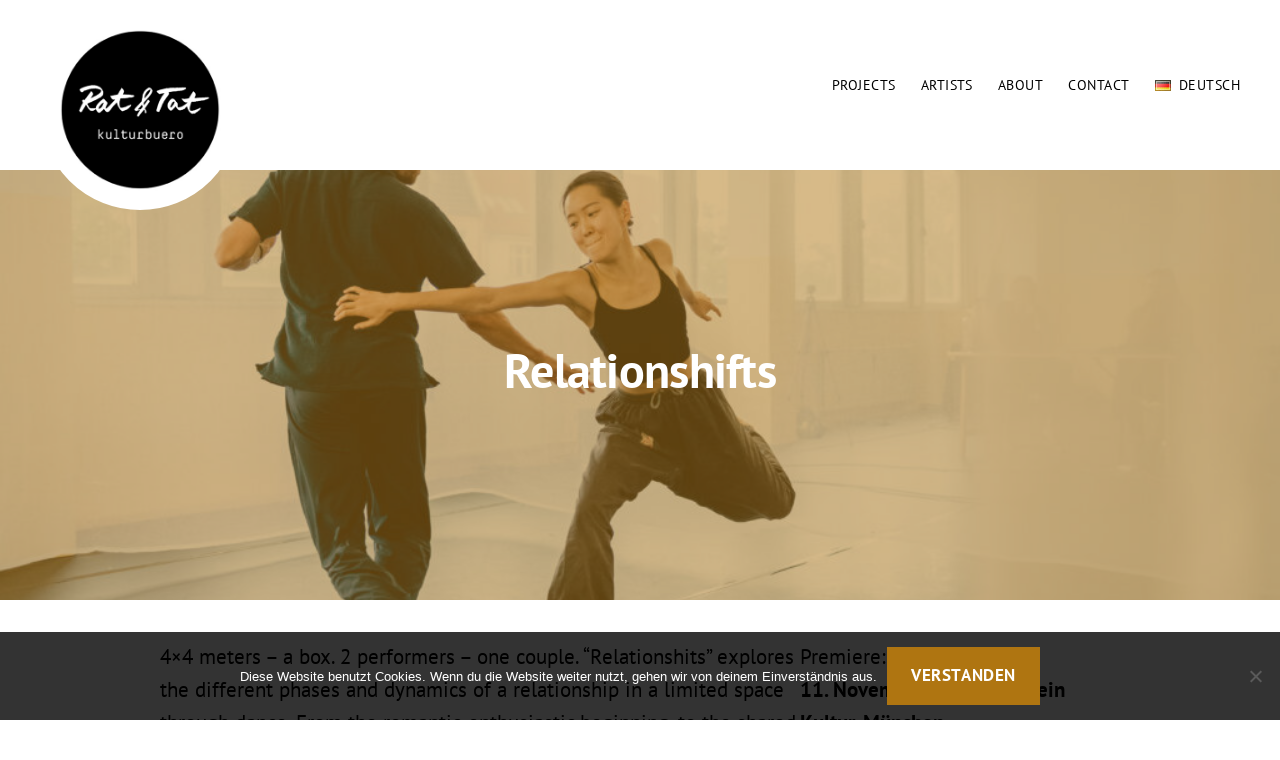

--- FILE ---
content_type: text/html; charset=UTF-8
request_url: https://www.ratundtat-kulturbuero.de/en/projekte/relationshifts-2/
body_size: 17517
content:
<!DOCTYPE html>

<html class="no-js" lang="en-US">

	<head>

		<meta charset="UTF-8">
		<meta name="viewport" content="width=device-width, initial-scale=1.0">

		<link rel="profile" href="https://gmpg.org/xfn/11">

		<meta name='robots' content='index, follow, max-image-preview:large, max-snippet:-1, max-video-preview:-1' />
	<style>img:is([sizes="auto" i], [sizes^="auto," i]) { contain-intrinsic-size: 3000px 1500px }</style>
	<link rel="alternate" href="https://www.ratundtat-kulturbuero.de/en/projekte/relationshifts-2/" hreflang="en" />
<link rel="alternate" href="https://www.ratundtat-kulturbuero.de/projekte/relationshifts/" hreflang="de" />

	<!-- This site is optimized with the Yoast SEO plugin v26.4 - https://yoast.com/wordpress/plugins/seo/ -->
	<title>Relationshifts - Rat&amp;Tat – Kulturbüro</title>
	<link rel="canonical" href="https://www.ratundtat-kulturbuero.de/en/projekte/relationshifts-2/" />
	<meta property="og:locale" content="en_US" />
	<meta property="og:locale:alternate" content="de_DE" />
	<meta property="og:type" content="article" />
	<meta property="og:title" content="Relationshifts - Rat&amp;Tat – Kulturbüro" />
	<meta property="og:url" content="https://www.ratundtat-kulturbuero.de/en/projekte/relationshifts-2/" />
	<meta property="og:site_name" content="Rat&amp;Tat – Kulturbüro" />
	<meta property="article:modified_time" content="2022-12-01T12:47:55+00:00" />
	<meta property="og:image" content="https://www.ratundtat-kulturbuero.de/wp-content/uploads/2022/09/DIR-CerenOran-017-scaled.jpg" />
	<meta property="og:image:width" content="2560" />
	<meta property="og:image:height" content="1706" />
	<meta property="og:image:type" content="image/jpeg" />
	<meta name="twitter:card" content="summary_large_image" />
	<meta name="twitter:label1" content="Est. reading time" />
	<meta name="twitter:data1" content="2 minutes" />
	<script type="application/ld+json" class="yoast-schema-graph">{"@context":"https://schema.org","@graph":[{"@type":"WebPage","@id":"https://www.ratundtat-kulturbuero.de/en/projekte/relationshifts-2/","url":"https://www.ratundtat-kulturbuero.de/en/projekte/relationshifts-2/","name":"Relationshifts - Rat&amp;Tat – Kulturbüro","isPartOf":{"@id":"https://www.ratundtat-kulturbuero.de/en/#website"},"primaryImageOfPage":{"@id":"https://www.ratundtat-kulturbuero.de/en/projekte/relationshifts-2/#primaryimage"},"image":{"@id":"https://www.ratundtat-kulturbuero.de/en/projekte/relationshifts-2/#primaryimage"},"thumbnailUrl":"https://www.ratundtat-kulturbuero.de/wp-content/uploads/2022/09/DIR-CerenOran-017-scaled.jpg","datePublished":"2022-09-22T10:30:34+00:00","dateModified":"2022-12-01T12:47:55+00:00","breadcrumb":{"@id":"https://www.ratundtat-kulturbuero.de/en/projekte/relationshifts-2/#breadcrumb"},"inLanguage":"en-US","potentialAction":[{"@type":"ReadAction","target":["https://www.ratundtat-kulturbuero.de/en/projekte/relationshifts-2/"]}]},{"@type":"ImageObject","inLanguage":"en-US","@id":"https://www.ratundtat-kulturbuero.de/en/projekte/relationshifts-2/#primaryimage","url":"https://www.ratundtat-kulturbuero.de/wp-content/uploads/2022/09/DIR-CerenOran-017-scaled.jpg","contentUrl":"https://www.ratundtat-kulturbuero.de/wp-content/uploads/2022/09/DIR-CerenOran-017-scaled.jpg","width":2560,"height":1706},{"@type":"BreadcrumbList","@id":"https://www.ratundtat-kulturbuero.de/en/projekte/relationshifts-2/#breadcrumb","itemListElement":[{"@type":"ListItem","position":1,"name":"Startseite","item":"https://www.ratundtat-kulturbuero.de/en/"},{"@type":"ListItem","position":2,"name":"Projects","item":"https://www.ratundtat-kulturbuero.de/en/projektarchiv/"},{"@type":"ListItem","position":3,"name":"Relationshifts"}]},{"@type":"WebSite","@id":"https://www.ratundtat-kulturbuero.de/en/#website","url":"https://www.ratundtat-kulturbuero.de/en/","name":"Rat&amp;Tat – Kulturbüro","description":"Rat&amp;Tat stands for art and culture in every respect – production, fundraising, dramaturgy and PR","potentialAction":[{"@type":"SearchAction","target":{"@type":"EntryPoint","urlTemplate":"https://www.ratundtat-kulturbuero.de/en/?s={search_term_string}"},"query-input":{"@type":"PropertyValueSpecification","valueRequired":true,"valueName":"search_term_string"}}],"inLanguage":"en-US"}]}</script>
	<!-- / Yoast SEO plugin. -->




<link rel="alternate" type="application/rss+xml" title="Rat&amp;Tat – Kulturbüro &raquo; Feed" href="https://www.ratundtat-kulturbuero.de/en/feed/" />
<link rel="alternate" type="application/rss+xml" title="Rat&amp;Tat – Kulturbüro &raquo; Comments Feed" href="https://www.ratundtat-kulturbuero.de/en/comments/feed/" />
<script>
window._wpemojiSettings = {"baseUrl":"https:\/\/s.w.org\/images\/core\/emoji\/16.0.1\/72x72\/","ext":".png","svgUrl":"https:\/\/s.w.org\/images\/core\/emoji\/16.0.1\/svg\/","svgExt":".svg","source":{"concatemoji":"https:\/\/www.ratundtat-kulturbuero.de\/wp-includes\/js\/wp-emoji-release.min.js?ver=6.8.3"}};
/*! This file is auto-generated */
!function(s,n){var o,i,e;function c(e){try{var t={supportTests:e,timestamp:(new Date).valueOf()};sessionStorage.setItem(o,JSON.stringify(t))}catch(e){}}function p(e,t,n){e.clearRect(0,0,e.canvas.width,e.canvas.height),e.fillText(t,0,0);var t=new Uint32Array(e.getImageData(0,0,e.canvas.width,e.canvas.height).data),a=(e.clearRect(0,0,e.canvas.width,e.canvas.height),e.fillText(n,0,0),new Uint32Array(e.getImageData(0,0,e.canvas.width,e.canvas.height).data));return t.every(function(e,t){return e===a[t]})}function u(e,t){e.clearRect(0,0,e.canvas.width,e.canvas.height),e.fillText(t,0,0);for(var n=e.getImageData(16,16,1,1),a=0;a<n.data.length;a++)if(0!==n.data[a])return!1;return!0}function f(e,t,n,a){switch(t){case"flag":return n(e,"\ud83c\udff3\ufe0f\u200d\u26a7\ufe0f","\ud83c\udff3\ufe0f\u200b\u26a7\ufe0f")?!1:!n(e,"\ud83c\udde8\ud83c\uddf6","\ud83c\udde8\u200b\ud83c\uddf6")&&!n(e,"\ud83c\udff4\udb40\udc67\udb40\udc62\udb40\udc65\udb40\udc6e\udb40\udc67\udb40\udc7f","\ud83c\udff4\u200b\udb40\udc67\u200b\udb40\udc62\u200b\udb40\udc65\u200b\udb40\udc6e\u200b\udb40\udc67\u200b\udb40\udc7f");case"emoji":return!a(e,"\ud83e\udedf")}return!1}function g(e,t,n,a){var r="undefined"!=typeof WorkerGlobalScope&&self instanceof WorkerGlobalScope?new OffscreenCanvas(300,150):s.createElement("canvas"),o=r.getContext("2d",{willReadFrequently:!0}),i=(o.textBaseline="top",o.font="600 32px Arial",{});return e.forEach(function(e){i[e]=t(o,e,n,a)}),i}function t(e){var t=s.createElement("script");t.src=e,t.defer=!0,s.head.appendChild(t)}"undefined"!=typeof Promise&&(o="wpEmojiSettingsSupports",i=["flag","emoji"],n.supports={everything:!0,everythingExceptFlag:!0},e=new Promise(function(e){s.addEventListener("DOMContentLoaded",e,{once:!0})}),new Promise(function(t){var n=function(){try{var e=JSON.parse(sessionStorage.getItem(o));if("object"==typeof e&&"number"==typeof e.timestamp&&(new Date).valueOf()<e.timestamp+604800&&"object"==typeof e.supportTests)return e.supportTests}catch(e){}return null}();if(!n){if("undefined"!=typeof Worker&&"undefined"!=typeof OffscreenCanvas&&"undefined"!=typeof URL&&URL.createObjectURL&&"undefined"!=typeof Blob)try{var e="postMessage("+g.toString()+"("+[JSON.stringify(i),f.toString(),p.toString(),u.toString()].join(",")+"));",a=new Blob([e],{type:"text/javascript"}),r=new Worker(URL.createObjectURL(a),{name:"wpTestEmojiSupports"});return void(r.onmessage=function(e){c(n=e.data),r.terminate(),t(n)})}catch(e){}c(n=g(i,f,p,u))}t(n)}).then(function(e){for(var t in e)n.supports[t]=e[t],n.supports.everything=n.supports.everything&&n.supports[t],"flag"!==t&&(n.supports.everythingExceptFlag=n.supports.everythingExceptFlag&&n.supports[t]);n.supports.everythingExceptFlag=n.supports.everythingExceptFlag&&!n.supports.flag,n.DOMReady=!1,n.readyCallback=function(){n.DOMReady=!0}}).then(function(){return e}).then(function(){var e;n.supports.everything||(n.readyCallback(),(e=n.source||{}).concatemoji?t(e.concatemoji):e.wpemoji&&e.twemoji&&(t(e.twemoji),t(e.wpemoji)))}))}((window,document),window._wpemojiSettings);
</script>
<link rel='stylesheet' id='sbi_styles-css' href='https://www.ratundtat-kulturbuero.de/wp-content/plugins/instagram-feed/css/sbi-styles.min.css?ver=6.10.0' media='all' />
<style id='wp-emoji-styles-inline-css'>

	img.wp-smiley, img.emoji {
		display: inline !important;
		border: none !important;
		box-shadow: none !important;
		height: 1em !important;
		width: 1em !important;
		margin: 0 0.07em !important;
		vertical-align: -0.1em !important;
		background: none !important;
		padding: 0 !important;
	}
</style>
<link rel='stylesheet' id='wp-block-library-css' href='https://www.ratundtat-kulturbuero.de/wp-includes/css/dist/block-library/style.min.css?ver=6.8.3' media='all' />
<style id='classic-theme-styles-inline-css'>
/*! This file is auto-generated */
.wp-block-button__link{color:#fff;background-color:#32373c;border-radius:9999px;box-shadow:none;text-decoration:none;padding:calc(.667em + 2px) calc(1.333em + 2px);font-size:1.125em}.wp-block-file__button{background:#32373c;color:#fff;text-decoration:none}
</style>
<link rel='stylesheet' id='mailster-form-style-css' href='https://www.ratundtat-kulturbuero.de/wp-content/plugins/mailster/build/form/style-index.css?ver=6.8.3' media='all' />
<link rel='stylesheet' id='visual-portfolio-block-filter-by-category-css' href='https://www.ratundtat-kulturbuero.de/wp-content/plugins/visual-portfolio/build/gutenberg/blocks/filter-by-category/style.css?ver=1763462592' media='all' />
<link rel='stylesheet' id='visual-portfolio-block-pagination-css' href='https://www.ratundtat-kulturbuero.de/wp-content/plugins/visual-portfolio/build/gutenberg/blocks/pagination/style.css?ver=1763462592' media='all' />
<link rel='stylesheet' id='visual-portfolio-block-sort-css' href='https://www.ratundtat-kulturbuero.de/wp-content/plugins/visual-portfolio/build/gutenberg/blocks/sort/style.css?ver=1763462592' media='all' />
<link rel='stylesheet' id='coblocks-frontend-css' href='https://www.ratundtat-kulturbuero.de/wp-content/plugins/coblocks/dist/style-coblocks-1.css?ver=3.1.16' media='all' />
<link rel='stylesheet' id='coblocks-extensions-css' href='https://www.ratundtat-kulturbuero.de/wp-content/plugins/coblocks/dist/style-coblocks-extensions.css?ver=3.1.16' media='all' />
<link rel='stylesheet' id='coblocks-animation-css' href='https://www.ratundtat-kulturbuero.de/wp-content/plugins/coblocks/dist/style-coblocks-animation.css?ver=2677611078ee87eb3b1c' media='all' />
<link rel='stylesheet' id='twentig-blocks-css' href='https://www.ratundtat-kulturbuero.de/wp-content/plugins/twentig/dist/style-index.css?ver=2f2aa03d36da08e54bf6' media='all' />
<link rel='stylesheet' id='fontawesome-free-css' href='https://www.ratundtat-kulturbuero.de/wp-content/plugins/getwid/vendors/fontawesome-free/css/all.min.css?ver=5.5.0' media='all' />
<link rel='stylesheet' id='slick-css' href='https://www.ratundtat-kulturbuero.de/wp-content/plugins/getwid/vendors/slick/slick/slick.min.css?ver=1.9.0' media='all' />
<link rel='stylesheet' id='slick-theme-css' href='https://www.ratundtat-kulturbuero.de/wp-content/plugins/getwid/vendors/slick/slick/slick-theme.min.css?ver=1.9.0' media='all' />
<link rel='stylesheet' id='mp-fancybox-css' href='https://www.ratundtat-kulturbuero.de/wp-content/plugins/getwid/vendors/mp-fancybox/jquery.fancybox.min.css?ver=3.5.7-mp.1' media='all' />
<link rel='stylesheet' id='getwid-blocks-css' href='https://www.ratundtat-kulturbuero.de/wp-content/plugins/getwid/assets/css/blocks.style.css?ver=2.1.3' media='all' />
<style id='getwid-blocks-inline-css'>
.wp-block-getwid-section .wp-block-getwid-section__wrapper .wp-block-getwid-section__inner-wrapper{max-width: 700px;}
</style>
<style id='global-styles-inline-css'>
:root{--wp--preset--aspect-ratio--square: 1;--wp--preset--aspect-ratio--4-3: 4/3;--wp--preset--aspect-ratio--3-4: 3/4;--wp--preset--aspect-ratio--3-2: 3/2;--wp--preset--aspect-ratio--2-3: 2/3;--wp--preset--aspect-ratio--16-9: 16/9;--wp--preset--aspect-ratio--9-16: 9/16;--wp--preset--color--black: #000000;--wp--preset--color--cyan-bluish-gray: #abb8c3;--wp--preset--color--white: #ffffff;--wp--preset--color--pale-pink: #f78da7;--wp--preset--color--vivid-red: #cf2e2e;--wp--preset--color--luminous-vivid-orange: #ff6900;--wp--preset--color--luminous-vivid-amber: #fcb900;--wp--preset--color--light-green-cyan: #7bdcb5;--wp--preset--color--vivid-green-cyan: #00d084;--wp--preset--color--pale-cyan-blue: #8ed1fc;--wp--preset--color--vivid-cyan-blue: #0693e3;--wp--preset--color--vivid-purple: #9b51e0;--wp--preset--color--accent: #af7511;--wp--preset--color--primary: #000000;--wp--preset--color--secondary: #6d6d6d;--wp--preset--color--subtle-background: #f2f2f2;--wp--preset--color--background: #ffffff;--wp--preset--gradient--vivid-cyan-blue-to-vivid-purple: linear-gradient(135deg,rgba(6,147,227,1) 0%,rgb(155,81,224) 100%);--wp--preset--gradient--light-green-cyan-to-vivid-green-cyan: linear-gradient(135deg,rgb(122,220,180) 0%,rgb(0,208,130) 100%);--wp--preset--gradient--luminous-vivid-amber-to-luminous-vivid-orange: linear-gradient(135deg,rgba(252,185,0,1) 0%,rgba(255,105,0,1) 100%);--wp--preset--gradient--luminous-vivid-orange-to-vivid-red: linear-gradient(135deg,rgba(255,105,0,1) 0%,rgb(207,46,46) 100%);--wp--preset--gradient--very-light-gray-to-cyan-bluish-gray: linear-gradient(135deg,rgb(238,238,238) 0%,rgb(169,184,195) 100%);--wp--preset--gradient--cool-to-warm-spectrum: linear-gradient(135deg,rgb(74,234,220) 0%,rgb(151,120,209) 20%,rgb(207,42,186) 40%,rgb(238,44,130) 60%,rgb(251,105,98) 80%,rgb(254,248,76) 100%);--wp--preset--gradient--blush-light-purple: linear-gradient(135deg,rgb(255,206,236) 0%,rgb(152,150,240) 100%);--wp--preset--gradient--blush-bordeaux: linear-gradient(135deg,rgb(254,205,165) 0%,rgb(254,45,45) 50%,rgb(107,0,62) 100%);--wp--preset--gradient--luminous-dusk: linear-gradient(135deg,rgb(255,203,112) 0%,rgb(199,81,192) 50%,rgb(65,88,208) 100%);--wp--preset--gradient--pale-ocean: linear-gradient(135deg,rgb(255,245,203) 0%,rgb(182,227,212) 50%,rgb(51,167,181) 100%);--wp--preset--gradient--electric-grass: linear-gradient(135deg,rgb(202,248,128) 0%,rgb(113,206,126) 100%);--wp--preset--gradient--midnight: linear-gradient(135deg,rgb(2,3,129) 0%,rgb(40,116,252) 100%);--wp--preset--font-size--small: 14px;--wp--preset--font-size--medium: 19px;--wp--preset--font-size--large: 21px;--wp--preset--font-size--x-large: 42px;--wp--preset--font-size--normal: 17px;--wp--preset--font-size--larger: 25px;--wp--preset--font-size--h-6: 18.01px;--wp--preset--font-size--h-5: 24.01px;--wp--preset--font-size--h-4: 32.01px;--wp--preset--font-size--h-3: 40.01px;--wp--preset--font-size--h-2: 48.01px;--wp--preset--font-size--h-1: 72px;--wp--preset--spacing--20: 0.44rem;--wp--preset--spacing--30: 0.67rem;--wp--preset--spacing--40: 1rem;--wp--preset--spacing--50: 1.5rem;--wp--preset--spacing--60: 2.25rem;--wp--preset--spacing--70: 3.38rem;--wp--preset--spacing--80: 5.06rem;--wp--preset--shadow--natural: 6px 6px 9px rgba(0, 0, 0, 0.2);--wp--preset--shadow--deep: 12px 12px 50px rgba(0, 0, 0, 0.4);--wp--preset--shadow--sharp: 6px 6px 0px rgba(0, 0, 0, 0.2);--wp--preset--shadow--outlined: 6px 6px 0px -3px rgba(255, 255, 255, 1), 6px 6px rgba(0, 0, 0, 1);--wp--preset--shadow--crisp: 6px 6px 0px rgba(0, 0, 0, 1);}:root :where(.is-layout-flow) > :first-child{margin-block-start: 0;}:root :where(.is-layout-flow) > :last-child{margin-block-end: 0;}:root :where(.is-layout-flow) > *{margin-block-start: 24px;margin-block-end: 0;}:root :where(.is-layout-constrained) > :first-child{margin-block-start: 0;}:root :where(.is-layout-constrained) > :last-child{margin-block-end: 0;}:root :where(.is-layout-constrained) > *{margin-block-start: 24px;margin-block-end: 0;}:root :where(.is-layout-flex){gap: 24px;}:root :where(.is-layout-grid){gap: 24px;}body .is-layout-flex{display: flex;}.is-layout-flex{flex-wrap: wrap;align-items: center;}.is-layout-flex > :is(*, div){margin: 0;}body .is-layout-grid{display: grid;}.is-layout-grid > :is(*, div){margin: 0;}.has-black-color{color: var(--wp--preset--color--black) !important;}.has-cyan-bluish-gray-color{color: var(--wp--preset--color--cyan-bluish-gray) !important;}.has-white-color{color: var(--wp--preset--color--white) !important;}.has-pale-pink-color{color: var(--wp--preset--color--pale-pink) !important;}.has-vivid-red-color{color: var(--wp--preset--color--vivid-red) !important;}.has-luminous-vivid-orange-color{color: var(--wp--preset--color--luminous-vivid-orange) !important;}.has-luminous-vivid-amber-color{color: var(--wp--preset--color--luminous-vivid-amber) !important;}.has-light-green-cyan-color{color: var(--wp--preset--color--light-green-cyan) !important;}.has-vivid-green-cyan-color{color: var(--wp--preset--color--vivid-green-cyan) !important;}.has-pale-cyan-blue-color{color: var(--wp--preset--color--pale-cyan-blue) !important;}.has-vivid-cyan-blue-color{color: var(--wp--preset--color--vivid-cyan-blue) !important;}.has-vivid-purple-color{color: var(--wp--preset--color--vivid-purple) !important;}.has-accent-color{color: var(--wp--preset--color--accent) !important;}.has-primary-color{color: var(--wp--preset--color--primary) !important;}.has-secondary-color{color: var(--wp--preset--color--secondary) !important;}.has-subtle-background-color{color: var(--wp--preset--color--subtle-background) !important;}.has-background-color{color: var(--wp--preset--color--background) !important;}.has-black-background-color{background-color: var(--wp--preset--color--black) !important;}.has-cyan-bluish-gray-background-color{background-color: var(--wp--preset--color--cyan-bluish-gray) !important;}.has-white-background-color{background-color: var(--wp--preset--color--white) !important;}.has-pale-pink-background-color{background-color: var(--wp--preset--color--pale-pink) !important;}.has-vivid-red-background-color{background-color: var(--wp--preset--color--vivid-red) !important;}.has-luminous-vivid-orange-background-color{background-color: var(--wp--preset--color--luminous-vivid-orange) !important;}.has-luminous-vivid-amber-background-color{background-color: var(--wp--preset--color--luminous-vivid-amber) !important;}.has-light-green-cyan-background-color{background-color: var(--wp--preset--color--light-green-cyan) !important;}.has-vivid-green-cyan-background-color{background-color: var(--wp--preset--color--vivid-green-cyan) !important;}.has-pale-cyan-blue-background-color{background-color: var(--wp--preset--color--pale-cyan-blue) !important;}.has-vivid-cyan-blue-background-color{background-color: var(--wp--preset--color--vivid-cyan-blue) !important;}.has-vivid-purple-background-color{background-color: var(--wp--preset--color--vivid-purple) !important;}.has-accent-background-color{background-color: var(--wp--preset--color--accent) !important;}.has-primary-background-color{background-color: var(--wp--preset--color--primary) !important;}.has-secondary-background-color{background-color: var(--wp--preset--color--secondary) !important;}.has-subtle-background-background-color{background-color: var(--wp--preset--color--subtle-background) !important;}.has-background-background-color{background-color: var(--wp--preset--color--background) !important;}.has-black-border-color{border-color: var(--wp--preset--color--black) !important;}.has-cyan-bluish-gray-border-color{border-color: var(--wp--preset--color--cyan-bluish-gray) !important;}.has-white-border-color{border-color: var(--wp--preset--color--white) !important;}.has-pale-pink-border-color{border-color: var(--wp--preset--color--pale-pink) !important;}.has-vivid-red-border-color{border-color: var(--wp--preset--color--vivid-red) !important;}.has-luminous-vivid-orange-border-color{border-color: var(--wp--preset--color--luminous-vivid-orange) !important;}.has-luminous-vivid-amber-border-color{border-color: var(--wp--preset--color--luminous-vivid-amber) !important;}.has-light-green-cyan-border-color{border-color: var(--wp--preset--color--light-green-cyan) !important;}.has-vivid-green-cyan-border-color{border-color: var(--wp--preset--color--vivid-green-cyan) !important;}.has-pale-cyan-blue-border-color{border-color: var(--wp--preset--color--pale-cyan-blue) !important;}.has-vivid-cyan-blue-border-color{border-color: var(--wp--preset--color--vivid-cyan-blue) !important;}.has-vivid-purple-border-color{border-color: var(--wp--preset--color--vivid-purple) !important;}.has-accent-border-color{border-color: var(--wp--preset--color--accent) !important;}.has-primary-border-color{border-color: var(--wp--preset--color--primary) !important;}.has-secondary-border-color{border-color: var(--wp--preset--color--secondary) !important;}.has-subtle-background-border-color{border-color: var(--wp--preset--color--subtle-background) !important;}.has-background-border-color{border-color: var(--wp--preset--color--background) !important;}.has-vivid-cyan-blue-to-vivid-purple-gradient-background{background: var(--wp--preset--gradient--vivid-cyan-blue-to-vivid-purple) !important;}.has-light-green-cyan-to-vivid-green-cyan-gradient-background{background: var(--wp--preset--gradient--light-green-cyan-to-vivid-green-cyan) !important;}.has-luminous-vivid-amber-to-luminous-vivid-orange-gradient-background{background: var(--wp--preset--gradient--luminous-vivid-amber-to-luminous-vivid-orange) !important;}.has-luminous-vivid-orange-to-vivid-red-gradient-background{background: var(--wp--preset--gradient--luminous-vivid-orange-to-vivid-red) !important;}.has-very-light-gray-to-cyan-bluish-gray-gradient-background{background: var(--wp--preset--gradient--very-light-gray-to-cyan-bluish-gray) !important;}.has-cool-to-warm-spectrum-gradient-background{background: var(--wp--preset--gradient--cool-to-warm-spectrum) !important;}.has-blush-light-purple-gradient-background{background: var(--wp--preset--gradient--blush-light-purple) !important;}.has-blush-bordeaux-gradient-background{background: var(--wp--preset--gradient--blush-bordeaux) !important;}.has-luminous-dusk-gradient-background{background: var(--wp--preset--gradient--luminous-dusk) !important;}.has-pale-ocean-gradient-background{background: var(--wp--preset--gradient--pale-ocean) !important;}.has-electric-grass-gradient-background{background: var(--wp--preset--gradient--electric-grass) !important;}.has-midnight-gradient-background{background: var(--wp--preset--gradient--midnight) !important;}.has-small-font-size{font-size: var(--wp--preset--font-size--small) !important;}.has-medium-font-size{font-size: var(--wp--preset--font-size--medium) !important;}.has-large-font-size{font-size: var(--wp--preset--font-size--large) !important;}.has-x-large-font-size{font-size: var(--wp--preset--font-size--x-large) !important;}.has-normal-font-size{font-size: var(--wp--preset--font-size--normal) !important;}.has-larger-font-size{font-size: var(--wp--preset--font-size--larger) !important;}.has-h-6-font-size{font-size: var(--wp--preset--font-size--h-6) !important;}.has-h-5-font-size{font-size: var(--wp--preset--font-size--h-5) !important;}.has-h-4-font-size{font-size: var(--wp--preset--font-size--h-4) !important;}.has-h-3-font-size{font-size: var(--wp--preset--font-size--h-3) !important;}.has-h-2-font-size{font-size: var(--wp--preset--font-size--h-2) !important;}.has-h-1-font-size{font-size: var(--wp--preset--font-size--h-1) !important;}
:root :where(.wp-block-pullquote){font-size: 1.5em;line-height: 1.6;}
@media (max-width: 699px) { .tw-sm-hidden { display: none !important; }}@media (min-width: 700px) and (max-width: 1023px) { .tw-md-hidden { display: none !important; }}@media (min-width: 1024px) { .tw-lg-hidden { display: none !important; }}@media (width < 700px) { .tw-sm-hidden { display: none !important; }}@media (700px <= width < 1024px) { .tw-md-hidden { display: none !important; }}@media (width >= 1024px) { .tw-lg-hidden { display: none !important; }}
.tw-mt-0{margin-top:0px!important;}.tw-mb-0{margin-bottom:0px!important;}.tw-mt-1{margin-top:5px!important;}.tw-mb-1{margin-bottom:5px!important;}.tw-mt-2{margin-top:10px!important;}.tw-mb-2{margin-bottom:10px!important;}.tw-mt-3{margin-top:15px!important;}.tw-mb-3{margin-bottom:15px!important;}.tw-mt-4{margin-top:20px!important;}.tw-mb-4{margin-bottom:20px!important;}.tw-mt-5{margin-top:30px!important;}.tw-mb-5{margin-bottom:30px!important;}.tw-mt-6{margin-top:40px!important;}.tw-mb-6{margin-bottom:40px!important;}.tw-mt-7{margin-top:50px!important;}.tw-mb-7{margin-bottom:50px!important;}.tw-mt-8{margin-top:60px!important;}.tw-mb-8{margin-bottom:60px!important;}.tw-mt-9{margin-top:80px!important;}.tw-mb-9{margin-bottom:80px!important;}.tw-mt-10{margin-top:100px!important;}.tw-mb-10{margin-bottom:100px!important;}.tw-mt-auto{margin-top:auto!important;}.tw-mb-auto{margin-bottom:auto!important;}
</style>
<link rel='stylesheet' id='cookie-notice-front-css' href='https://www.ratundtat-kulturbuero.de/wp-content/plugins/cookie-notice/css/front.min.css?ver=2.5.9' media='all' />
<link rel='stylesheet' id='vpf-twentytwenty-css' href='https://www.ratundtat-kulturbuero.de/wp-content/plugins/visual-portfolio/build/assets/css/theme-twentytwenty.css?ver=1763462592' media='all' />
<link rel='stylesheet' id='wp-components-css' href='https://www.ratundtat-kulturbuero.de/wp-includes/css/dist/components/style.min.css?ver=6.8.3' media='all' />
<link rel='stylesheet' id='godaddy-styles-css' href='https://www.ratundtat-kulturbuero.de/wp-content/plugins/coblocks/includes/Dependencies/GoDaddy/Styles/build/latest.css?ver=2.0.2' media='all' />
<link rel='stylesheet' id='parente2-style-css' href='https://www.ratundtat-kulturbuero.de/wp-content/themes/twentytwenty/style.css?ver=6.8.3' media='all' />
<link rel='stylesheet' id='childe2-style-css' href='https://www.ratundtat-kulturbuero.de/wp-content/themes/RTCustomTwTw/style.css?ver=6.8.3' media='all' />
<link rel='stylesheet' id='twentytwenty-style-css' href='https://www.ratundtat-kulturbuero.de/wp-content/themes/RTCustomTwTw/style.css?ver=1.0' media='all' />
<style id='twentytwenty-style-inline-css'>
.color-accent,.color-accent-hover:hover,.color-accent-hover:focus,:root .has-accent-color,.has-drop-cap:not(:focus):first-letter,.wp-block-button.is-style-outline,a { color: #af7511; }blockquote,.border-color-accent,.border-color-accent-hover:hover,.border-color-accent-hover:focus { border-color: #af7511; }button,.button,.faux-button,.wp-block-button__link,.wp-block-file .wp-block-file__button,input[type="button"],input[type="reset"],input[type="submit"],.bg-accent,.bg-accent-hover:hover,.bg-accent-hover:focus,:root .has-accent-background-color,.comment-reply-link { background-color: #af7511; }.fill-children-accent,.fill-children-accent * { fill: #af7511; }:root .has-background-color,button,.button,.faux-button,.wp-block-button__link,.wp-block-file__button,input[type="button"],input[type="reset"],input[type="submit"],.wp-block-button,.comment-reply-link,.has-background.has-primary-background-color:not(.has-text-color),.has-background.has-primary-background-color *:not(.has-text-color),.has-background.has-accent-background-color:not(.has-text-color),.has-background.has-accent-background-color *:not(.has-text-color) { color: #ffffff; }:root .has-background-background-color { background-color: #ffffff; }body,.entry-title a,:root .has-primary-color { color: #000000; }:root .has-primary-background-color { background-color: #000000; }cite,figcaption,.wp-caption-text,.post-meta,.entry-content .wp-block-archives li,.entry-content .wp-block-categories li,.entry-content .wp-block-latest-posts li,.wp-block-latest-comments__comment-date,.wp-block-latest-posts__post-date,.wp-block-embed figcaption,.wp-block-image figcaption,.wp-block-pullquote cite,.comment-metadata,.comment-respond .comment-notes,.comment-respond .logged-in-as,.pagination .dots,.entry-content hr:not(.has-background),hr.styled-separator,:root .has-secondary-color { color: #6d6d6d; }:root .has-secondary-background-color { background-color: #6d6d6d; }pre,fieldset,input,textarea,table,table *,hr { border-color: #dbdbdb; }caption,code,code,kbd,samp,.wp-block-table.is-style-stripes tbody tr:nth-child(odd),:root .has-subtle-background-background-color { background-color: #dbdbdb; }.wp-block-table.is-style-stripes { border-bottom-color: #dbdbdb; }.wp-block-latest-posts.is-grid li { border-top-color: #dbdbdb; }:root .has-subtle-background-color { color: #dbdbdb; }body:not(.overlay-header) .primary-menu > li > a,body:not(.overlay-header) .primary-menu > li > .icon,.modal-menu a,.footer-menu a, .footer-widgets a:where(:not(.wp-block-button__link)),#site-footer .wp-block-button.is-style-outline,.wp-block-pullquote:before,.singular:not(.overlay-header) .entry-header a,.archive-header a,.header-footer-group .color-accent,.header-footer-group .color-accent-hover:hover { color: #af7511; }.social-icons a,#site-footer button:not(.toggle),#site-footer .button,#site-footer .faux-button,#site-footer .wp-block-button__link,#site-footer .wp-block-file__button,#site-footer input[type="button"],#site-footer input[type="reset"],#site-footer input[type="submit"],.primary-menu .social-menu a, .footer-widgets .faux-button, .footer-widgets .wp-block-button__link, .footer-widgets input[type="submit"], #site-header ul.primary-menu li.menu-button > a, .menu-modal ul.modal-menu > li.menu-button > .ancestor-wrapper > a { background-color: #af7511; }.social-icons a,body:not(.overlay-header) .primary-menu ul,.header-footer-group button,.header-footer-group .button,.header-footer-group .faux-button,.header-footer-group .wp-block-button:not(.is-style-outline) .wp-block-button__link,.header-footer-group .wp-block-file__button,.header-footer-group input[type="button"],.header-footer-group input[type="reset"],.header-footer-group input[type="submit"],#site-header ul.primary-menu li.menu-button > a, .menu-modal ul.modal-menu > li.menu-button > .ancestor-wrapper > a { color: #ffffff; }#site-header,.footer-nav-widgets-wrapper,#site-footer,.menu-modal,.menu-modal-inner,.search-modal-inner,.archive-header,.singular .entry-header,.singular .featured-media:before,.wp-block-pullquote:before { background-color: #ffffff; }.header-footer-group,body:not(.overlay-header) #site-header .toggle,.menu-modal .toggle { color: #000000; }body:not(.overlay-header) .primary-menu ul { background-color: #000000; }body:not(.overlay-header) .primary-menu > li > ul:after { border-bottom-color: #000000; }body:not(.overlay-header) .primary-menu ul ul:after { border-left-color: #000000; }.site-description,body:not(.overlay-header) .toggle-inner .toggle-text,.widget .post-date,.widget .rss-date,.widget_archive li,.widget_categories li,.widget cite,.widget_pages li,.widget_meta li,.widget_nav_menu li,.powered-by-wordpress,.footer-credits .privacy-policy,.to-the-top,.singular .entry-header .post-meta,.singular:not(.overlay-header) .entry-header .post-meta a { color: #6d6d6d; }.header-footer-group pre,.header-footer-group fieldset,.header-footer-group input,.header-footer-group textarea,.header-footer-group table,.header-footer-group table *,.footer-nav-widgets-wrapper,#site-footer,.menu-modal nav *,.footer-widgets-outer-wrapper,.footer-top,body.tw-header-border:not(.overlay-header) #site-header, body.tw-header-border.has-header-opaque #site-header, .tw-footer-widgets-row .footer-widgets.column-two { border-color: #dbdbdb; }.header-footer-group table caption,body:not(.overlay-header) .header-inner .toggle-wrapper::before { background-color: #dbdbdb; }
</style>
<link rel='stylesheet' id='twentytwenty-fonts-css' href='https://www.ratundtat-kulturbuero.de/wp-content/themes/twentytwenty/assets/css/font-inter.css?ver=1.0' media='all' />
<link rel='stylesheet' id='twentytwenty-print-style-css' href='https://www.ratundtat-kulturbuero.de/wp-content/themes/twentytwenty/print.css?ver=1.0' media='print' />
<link rel='stylesheet' id='twentig-twentytwenty-css' href='https://www.ratundtat-kulturbuero.de/wp-content/plugins/twentig/dist/css/twentytwenty/style.css?ver=1.9.4' media='all' />
<style id='twentig-twentytwenty-inline-css'>
 body,.entry-content,.entry-content p,.entry-content ol,.entry-content ul,.widget_text p,.widget_text ol,.widget_text ul,.widget-content .rssSummary,.comment-content p,.entry-content .wp-block-latest-posts__post-excerpt,.entry-content .wp-block-latest-posts__post-full-content,.has-drop-cap:not(:focus):first-letter{font-family:'PT Sans',sans-serif}h1,h2,h3,h4,h5,h6,.entry-content h1,.entry-content h2,.entry-content h3,.entry-content h4,.entry-content h5,.entry-content h6,.faux-heading,.site-title,.pagination-single a,.entry-content .wp-block-latest-posts li>a{font-family:'PT Sans',sans-serif}ul.primary-menu,ul.modal-menu{font-family:'PT Sans',sans-serif}.intro-text,input,textarea,select,button,.button,.faux-button,.wp-block-button__link,.wp-block-file__button,.entry-content .wp-block-file,.primary-menu li.menu-button>a,.entry-content .wp-block-pullquote,.entry-content .wp-block-quote.is-style-large,.entry-content .wp-block-quote.is-style-tw-large-icon,.entry-content cite,.entry-content figcaption,.wp-caption-text,.entry-content .wp-caption-text,.widget-content cite,.widget-content figcaption,.widget-content .wp-caption-text,.entry-categories,.post-meta,.comment-meta,.comment-footer-meta,.author-bio,.comment-respond p.comment-notes,.comment-respond p.logged-in-as,.entry-content .wp-block-archives,.entry-content .wp-block-categories,.entry-content .wp-block-latest-posts,.entry-content .wp-block-latest-comments,p.comment-awaiting-moderation,.pagination,#site-footer,.widget:not(.widget-text),.footer-menu,label,.toggle .toggle-text{font-family:'PT Sans',sans-serif}table{font-size:inherit}h1,.heading-size-1{font-weight:700}@media(max-width:699px){.site-logo .custom-logo-link img{width:80px;height:auto!important;max-height:none}}ul.primary-menu,ul.modal-menu>li .ancestor-wrapper a{font-weight:400}ul.primary-menu li a,ul.modal-menu li .ancestor-wrapper a{text-transform:uppercase;letter-spacing:0.0333em}body:not(.overlay-header) .primary-menu>li>a,body:not(.overlay-header) .primary-menu>li>.icon,.modal-menu>li>.ancestor-wrapper>a{color:inherit}.footer-nav-widgets-wrapper .button,.footer-nav-widgets-wrapper .faux-button,.footer-nav-widgets-wrapper .wp-block-button__link,.footer-nav-widgets-wrapper input[type="submit"]{background:#af7511}.footer-top .social-icons a,#site-footer .social-icons a,.footer-nav-widgets-wrapper button,.footer-nav-widgets-wrapper .faux-button,.footer-nav-widgets-wrapper .wp-block-button__link,.footer-nav-widgets-wrapper input[type="submit"]{color:#1e1e1e}.footer-nav-widgets-wrapper,#site-footer{background:#1e1e1e}#site-footer,.footer-nav-widgets-wrapper{color:#ffffff}.footer-nav-widgets-wrapper .widget .post-date,.footer-nav-widgets-wrapper .widget .rss-date,.footer-nav-widgets-wrapper .widget_archive li,.footer-nav-widgets-wrapper .widget_categories li,.footer-nav-widgets-wrapper .widget_pages li,.footer-nav-widgets-wrapper .widget_nav_menu li,.powered-by-wordpress,.to-the-top,.footer-widgets a,.footer-menu a{color:#8e8e8e}.footer-nav-widgets-wrapper,#site-footer,.footer-widgets-outer-wrapper,.footer-top,.tw-footer-widgets-row .footer-widgets.column-two,.footer-nav-widgets-wrapper input{border-color:#383838}.reduced-spacing.footer-top-visible .footer-nav-widgets-wrapper,.reduced-spacing.footer-top-hidden #site-footer{border:0}:root .has-subtle-background-background-color{background-color:#f2f2f2}:root .has-subtle-background-color.has-text-color{color:#f2f2f2}
</style>
<link rel='stylesheet' id='twentig-theme-fonts-css' href='//www.ratundtat-kulturbuero.de/wp-content/uploads/omgf/twentig-theme-fonts/twentig-theme-fonts.css?ver=1667559714' media='all' />
<script src="https://www.ratundtat-kulturbuero.de/wp-includes/js/jquery/jquery.min.js?ver=3.7.1" id="jquery-core-js"></script>
<script src="https://www.ratundtat-kulturbuero.de/wp-includes/js/jquery/jquery-migrate.min.js?ver=3.4.1" id="jquery-migrate-js"></script>
<script src="https://www.ratundtat-kulturbuero.de/wp-content/plugins/animated-typed-js-shortcode/js/typed.min.js?ver=2.0.12" id="typedjsshortcode-js"></script>
<script src="https://www.ratundtat-kulturbuero.de/wp-content/themes/twentytwenty/assets/js/index.js?ver=1.0" id="twentytwenty-js-js" defer data-wp-strategy="defer"></script>
<script src="https://www.ratundtat-kulturbuero.de/wp-content/plugins/twentig/dist/js/classic/twentig-twentytwenty.js?ver=1.0" id="twentig-twentytwenty-js"></script>
<link rel="https://api.w.org/" href="https://www.ratundtat-kulturbuero.de/wp-json/" /><link rel="alternate" title="JSON" type="application/json" href="https://www.ratundtat-kulturbuero.de/wp-json/wp/v2/projekte/6354" /><link rel="EditURI" type="application/rsd+xml" title="RSD" href="https://www.ratundtat-kulturbuero.de/xmlrpc.php?rsd" />
<meta name="generator" content="WordPress 6.8.3" />
<link rel='shortlink' href='https://www.ratundtat-kulturbuero.de/?p=6354' />
<link rel="alternate" title="oEmbed (JSON)" type="application/json+oembed" href="https://www.ratundtat-kulturbuero.de/wp-json/oembed/1.0/embed?url=https%3A%2F%2Fwww.ratundtat-kulturbuero.de%2Fen%2Fprojekte%2Frelationshifts-2%2F&#038;lang=en" />
<link rel="alternate" title="oEmbed (XML)" type="text/xml+oembed" href="https://www.ratundtat-kulturbuero.de/wp-json/oembed/1.0/embed?url=https%3A%2F%2Fwww.ratundtat-kulturbuero.de%2Fen%2Fprojekte%2Frelationshifts-2%2F&#038;format=xml&#038;lang=en" />
<noscript><style>.tw-block-animation{opacity:1;transform:none;clip-path:none;}</style></noscript>
<script type='text/javascript'>
/* <![CDATA[ */
var VPData = {"version":"3.4.1","pro":false,"__":{"couldnt_retrieve_vp":"Couldn't retrieve Visual Portfolio ID.","pswp_close":"Close (Esc)","pswp_share":"Share","pswp_fs":"Toggle fullscreen","pswp_zoom":"Zoom in\/out","pswp_prev":"Previous (arrow left)","pswp_next":"Next (arrow right)","pswp_share_fb":"Share on Facebook","pswp_share_tw":"Tweet","pswp_share_x":"X","pswp_share_pin":"Pin it","pswp_download":"Download","fancybox_close":"Close","fancybox_next":"Next","fancybox_prev":"Previous","fancybox_error":"The requested content cannot be loaded. <br \/> Please try again later.","fancybox_play_start":"Start slideshow","fancybox_play_stop":"Pause slideshow","fancybox_full_screen":"Full screen","fancybox_thumbs":"Thumbnails","fancybox_download":"Download","fancybox_share":"Share","fancybox_zoom":"Zoom"},"settingsPopupGallery":{"enable_on_wordpress_images":false,"vendor":"fancybox","deep_linking":false,"deep_linking_url_to_share_images":false,"show_arrows":true,"show_counter":true,"show_zoom_button":true,"show_fullscreen_button":true,"show_share_button":true,"show_close_button":true,"show_thumbs":true,"show_download_button":false,"show_slideshow":false,"click_to_zoom":true,"restore_focus":true},"screenSizes":[320,576,768,992,1200]};
/* ]]> */
</script>
		<noscript>
			<style type="text/css">
				.vp-portfolio__preloader-wrap{display:none}.vp-portfolio__filter-wrap,.vp-portfolio__items-wrap,.vp-portfolio__pagination-wrap,.vp-portfolio__sort-wrap{opacity:1;visibility:visible}.vp-portfolio__item .vp-portfolio__item-img noscript+img,.vp-portfolio__thumbnails-wrap{display:none}
			</style>
		</noscript>
			<script>document.documentElement.className = document.documentElement.className.replace( 'no-js', 'js' );</script>
	<style id="custom-background-css">
body.custom-background { background-color: #ffffff; }
</style>
			<style type="text/css">
			/* If html does not have either class, do not show lazy loaded images. */
			html:not(.vp-lazyload-enabled):not(.js) .vp-lazyload {
				display: none;
			}
		</style>
		<script>
			document.documentElement.classList.add(
				'vp-lazyload-enabled'
			);
		</script>
		<link rel="icon" href="https://www.ratundtat-kulturbuero.de/wp-content/uploads/2020/06/cropped-Logo_fav-1-32x32.gif" sizes="32x32" />
<link rel="icon" href="https://www.ratundtat-kulturbuero.de/wp-content/uploads/2020/06/cropped-Logo_fav-1-192x192.gif" sizes="192x192" />
<link rel="apple-touch-icon" href="https://www.ratundtat-kulturbuero.de/wp-content/uploads/2020/06/cropped-Logo_fav-1-180x180.gif" />
<meta name="msapplication-TileImage" content="https://www.ratundtat-kulturbuero.de/wp-content/uploads/2020/06/cropped-Logo_fav-1-270x270.gif" />
		<style id="wp-custom-css">
			.site-logo a img{
	max-height: 180px;
}


/** local font override **/ 

body, .entry-content, .entry-content p, .entry-content ol, .entry-content ul, .widget_text p, .widget_text ol, .widget_text ul, .widget-content .rssSummary, .comment-content p, .entry-content .wp-block-latest-posts__post-excerpt, .entry-content .wp-block-latest-posts__post-full-content, .has-drop-cap:not(:focus):first-letter {
        /*font-family: verdana, sans-serif;*/
}

h1, h2, h3, h4, h5, h6, .entry-content h1, .entry-content h2, .entry-content h3, .entry-content h4, .entry-content h5, .entry-content h6, .faux-heading, .site-title, .pagination-single a, .entry-content .wp-block-latest-posts li>a {
    /*font-family: verdana, sans-serif;*/
}


@media (min-width: 700px)
{
.site-logo a img{
	max-height: 180px;
}

.tw-header-wide .header-inner, .tw-header-wide .search-modal-inner .section-inner {
    max-width: 120rem;
    min-height: 170px;
}

.site-logo {
    border-radius: 210px;
    background: white;
    border: 10px solid #ffffff;
    z-index: 999999;
    display: inline;
    z-index: 99999;
    position: absolute;
    top: 0;
    overflow: hidden;
}
}

.lang-item a img{
    float: left;
    width: 16px;
    height: 11px;
    margin-top: 3px;
    margin-right: 4px;
}

	.site-footer .widget-column.footer-widget-1 {
		float: left;
		width: 33.33%;
		padding: 0 5px;
	}

	.site-footer .widget-column.footer-widget-2 {
		float: left;
		width: 33.33%;
		padding: 0 5px;
	}
    .site-footer .widget-column.footer-widget-3 {
		float: left;
		width: 33.33%;
		padding: 0 5px;
	}

/* Accodion styles */
.wp-block-getwid-accordion__content {
    padding: 1.5em 0;
    border-right: 0px solid #eee;
    border-left: 0px solid #eee;
    border-bottom: 0px solid #eee;
}
.wp-block-getwid-accordion .wp-block-getwid-accordion__header {
    padding: 0;
}
.wp-block-getwid-accordion .wp-block-getwid-accordion__header-wrapper {
    padding: 1em 0;
    border: 0px solid #eee;
    border-top: 0;
}
wp-block-getwid-accordion .wp-block-getwid-accordion__header-wrapper {
    margin-top: 1em;
}
.entry-content .wp-block-columns h6.wp-block-getwid-accordion__header{
	margin: 0;
}
.wp-block-getwid-accordion .wp-block-getwid-accordion__header-wrapper:first-child {
    border: 0px solid #eee;
}
.wp-block-gallery[class*=tw-img-ratio] .blocks-gallery-item figure {
    max-width: 500px;
    height: auto;
}
.wp-block-getwid-section__wrapper {
    padding: 0;
}


		</style>
		
	</head>

	<body data-rsssl=1 class="wp-singular projekte-template-default single single-projekte postid-6354 custom-background wp-custom-logo wp-embed-responsive wp-theme-twentytwenty wp-child-theme-RTCustomTwTw is-twentytwenty cookies-not-set singular has-post-thumbnail has-single-pagination not-showing-comments show-avatars footer-top-visible reduced-spacing tw-text-custom-width tw-text-width-medium tw-font-active tw-h1-font-large tw-site-font-small tw-site-lh-medium tw-heading-ls-normal tw-header-wide tw-nav-size-small tw-menu-burger modal-socials-hidden tw-footer-size-small tw-socials-logos-only tw-hr-minimal">

		<a class="skip-link screen-reader-text" href="#site-content">Skip to the content</a>
		<header id="site-header" class="header-footer-group">

			<div class="header-inner section-inner">

				<div class="header-titles-wrapper">

					
					<div class="header-titles">

						<div class="site-logo faux-heading"><a href="https://www.ratundtat-kulturbuero.de/en/" class="custom-logo-link" rel="home"><img width="400" height="400" src="https://www.ratundtat-kulturbuero.de/wp-content/uploads/2014/09/RT_LogoimButton-2x.jpg" class="custom-logo" alt="Rat&amp;Tat – Kulturbüro" decoding="async" fetchpriority="high" srcset="https://www.ratundtat-kulturbuero.de/wp-content/uploads/2014/09/RT_LogoimButton-2x.jpg 400w, https://www.ratundtat-kulturbuero.de/wp-content/uploads/2014/09/RT_LogoimButton-2x-150x150.jpg 150w, https://www.ratundtat-kulturbuero.de/wp-content/uploads/2014/09/RT_LogoimButton-2x-300x300.jpg 300w" sizes="(max-width: 400px) 100vw, 400px" /></a><span class="screen-reader-text">Rat&amp;Tat – Kulturbüro</span></div>
					</div><!-- .header-titles -->

					<button class="toggle nav-toggle mobile-nav-toggle" data-toggle-target=".menu-modal"  data-toggle-body-class="showing-menu-modal" aria-expanded="false" data-set-focus=".close-nav-toggle">
						<span class="toggle-inner">
							<span class="toggle-icon">
								<svg class="svg-icon" aria-hidden="true" role="img" focusable="false" xmlns="http://www.w3.org/2000/svg" width="26" height="7" viewBox="0 0 26 7"><path fill-rule="evenodd" d="M332.5,45 C330.567003,45 329,43.4329966 329,41.5 C329,39.5670034 330.567003,38 332.5,38 C334.432997,38 336,39.5670034 336,41.5 C336,43.4329966 334.432997,45 332.5,45 Z M342,45 C340.067003,45 338.5,43.4329966 338.5,41.5 C338.5,39.5670034 340.067003,38 342,38 C343.932997,38 345.5,39.5670034 345.5,41.5 C345.5,43.4329966 343.932997,45 342,45 Z M351.5,45 C349.567003,45 348,43.4329966 348,41.5 C348,39.5670034 349.567003,38 351.5,38 C353.432997,38 355,39.5670034 355,41.5 C355,43.4329966 353.432997,45 351.5,45 Z" transform="translate(-329 -38)" /></svg>							</span>
							<span class="toggle-text">Menu</span>
						</span>
					</button><!-- .nav-toggle -->

				</div><!-- .header-titles-wrapper -->

				<div class="header-navigation-wrapper">

					
							<nav class="primary-menu-wrapper" aria-label="Horizontal">

								<ul class="primary-menu reset-list-style">

								<li id="menu-item-1510" class="menu-item menu-item-type-post_type menu-item-object-page menu-item-1510"><a href="https://www.ratundtat-kulturbuero.de/en/projects/">Projects</a></li>
<li id="menu-item-4286" class="menu-item menu-item-type-post_type menu-item-object-page menu-item-4286"><a href="https://www.ratundtat-kulturbuero.de/en/artists/">Artists</a></li>
<li id="menu-item-1512" class="menu-item menu-item-type-post_type menu-item-object-page menu-item-1512"><a href="https://www.ratundtat-kulturbuero.de/en/about/">About</a></li>
<li id="menu-item-3603" class="menu-item menu-item-type-post_type menu-item-object-page menu-item-3603"><a href="https://www.ratundtat-kulturbuero.de/en/contact/">Contact</a></li>
<li id="menu-item-4285-de" class="lang-item lang-item-419 lang-item-de lang-item-first menu-item menu-item-type-custom menu-item-object-custom menu-item-4285-de"><a href="https://www.ratundtat-kulturbuero.de/projekte/relationshifts/" hreflang="de-DE" lang="de-DE"><img src="[data-uri]" alt="" width="16" height="11" style="width: 16px; height: 11px;" /><span style="margin-left:0.3em;">Deutsch</span></a></li>

								</ul>

							</nav><!-- .primary-menu-wrapper -->

						
				</div><!-- .header-navigation-wrapper -->

			</div><!-- .header-inner -->

			
		</header><!-- #site-header -->

		
<div class="menu-modal cover-modal header-footer-group" data-modal-target-string=".menu-modal">

	<div class="menu-modal-inner modal-inner">

		<div class="menu-wrapper section-inner">

			<div class="menu-top">

				<button class="toggle close-nav-toggle fill-children-current-color" data-toggle-target=".menu-modal" data-toggle-body-class="showing-menu-modal" data-set-focus=".menu-modal">
					<span class="toggle-text">Close Menu</span>
					<svg class="svg-icon" aria-hidden="true" role="img" focusable="false" xmlns="http://www.w3.org/2000/svg" width="16" height="16" viewBox="0 0 16 16"><polygon fill="" fill-rule="evenodd" points="6.852 7.649 .399 1.195 1.445 .149 7.899 6.602 14.352 .149 15.399 1.195 8.945 7.649 15.399 14.102 14.352 15.149 7.899 8.695 1.445 15.149 .399 14.102" /></svg>				</button><!-- .nav-toggle -->

				
					<nav class="mobile-menu" aria-label="Mobile">

						<ul class="modal-menu reset-list-style">

						<li class="menu-item menu-item-type-post_type menu-item-object-page menu-item-1510"><div class="ancestor-wrapper"><a href="https://www.ratundtat-kulturbuero.de/en/projects/">Projects</a></div><!-- .ancestor-wrapper --></li>
<li class="menu-item menu-item-type-post_type menu-item-object-page menu-item-4286"><div class="ancestor-wrapper"><a href="https://www.ratundtat-kulturbuero.de/en/artists/">Artists</a></div><!-- .ancestor-wrapper --></li>
<li class="menu-item menu-item-type-post_type menu-item-object-page menu-item-1512"><div class="ancestor-wrapper"><a href="https://www.ratundtat-kulturbuero.de/en/about/">About</a></div><!-- .ancestor-wrapper --></li>
<li class="menu-item menu-item-type-post_type menu-item-object-page menu-item-3603"><div class="ancestor-wrapper"><a href="https://www.ratundtat-kulturbuero.de/en/contact/">Contact</a></div><!-- .ancestor-wrapper --></li>
<li class="lang-item lang-item-419 lang-item-de lang-item-first menu-item menu-item-type-custom menu-item-object-custom menu-item-4285-de"><div class="ancestor-wrapper"><a href="https://www.ratundtat-kulturbuero.de/projekte/relationshifts/" hreflang="de-DE" lang="de-DE"><img src="[data-uri]" alt="" width="16" height="11" style="width: 16px; height: 11px;" /><span style="margin-left:0.3em;">Deutsch</span></a></div><!-- .ancestor-wrapper --></li>

						</ul>

					</nav>

					
			</div><!-- .menu-top -->

			<div class="menu-bottom">

				
			</div><!-- .menu-bottom -->

		</div><!-- .menu-wrapper -->

	</div><!-- .menu-modal-inner -->

</div><!-- .menu-modal -->




<main id="site-content" role="main">

	
			<article class="post-6354 projekte type-projekte status-publish has-post-thumbnail hentry category-2022-en category-allgemein-en" id="post-6354">
				<div class="post-inner thin katalog" style="padding-top: 0;">

					<div class="entry-content">
						
						<div class="wp-block-getwid-section alignfull alignfull getwid-margin-top-none getwid-margin-bottom-none getwid-section-content-full-width getwid-init"><div class="wp-block-getwid-section__wrapper getwid-padding-top-none getwid-padding-bottom-none getwid-padding-left-none getwid-padding-right-none getwid-margin-left-none getwid-margin-right-none"><div class="wp-block-getwid-section__inner-wrapper"><div class="wp-block-getwid-section__background-holder"><div class="wp-block-getwid-section__background"></div><div class="wp-block-getwid-section__foreground"></div></div><div class="wp-block-getwid-section__content"><div class="wp-block-getwid-section__inner-content">
<div class="wp-block-cover alignfull has-accent-background-color has-background-dim has-parallax tw-mt-0 tw-mb-0" style="background-image:url(https://www.ratundtat-kulturbuero.de/wp-content/uploads/2022/09/DIR-CerenOran-017-1024x683.jpg)"><div class="wp-block-cover__inner-container">
	
<h2 class="has-text-align-center" >Relationshifts</h2>

	<strong>
	<!--?php $cat_names = wp_list_pluck( get_the_category(), 'cat_name'); echo join( ', ', $cat_names ); ?-->
	<style>
	.artists-list{
    display: block;
    text-align: center;
	margin-bottom: 0;
	}
	.artists-list li{
		display: inline;
		margin: 0 4px 0 0;
	}
	.artists-list li:after{
  		content: ',';
	}
	.artists-list li:last-child:after
	{
  	content: '';
	}
	.artists-list li a{
	text-decoration: none;
		
	}
</style>
	</strong>
	</div></div>
</div></div></div></div></div>



<!-- Content Section -->


<div class="wp-block-getwid-section alignfull alignfull getwid-margin-top-none getwid-margin-bottom-none getwid-section-content-custom-width getwid-init">
	<div class="wp-block-getwid-section__wrapper getwid-padding-top-large getwid-padding-bottom-large getwid-padding-left-large getwid-padding-right-large getwid-margin-left-none getwid-margin-right-none">
		<div class="wp-block-getwid-section__inner-wrapper" style="max-width:1000px">

			<div class="wp-block-getwid-section__background-holder">
				<div class="wp-block-getwid-section__background has-background has-background-background-background-color"></div>
				<div class="wp-block-getwid-section__foreground"></div>
			</div>
			<div class="wp-block-getwid-section__content">
				<div class="wp-block-getwid-section__inner-content">	
						<!--?php the_content(); ?-->
						<div class="wp-block-getwid-section__content"><div class="wp-block-getwid-section__inner-content">
<div class="wp-block-columns tw-gutter-large">
<div class="wp-block-column" style="--col-width:66.66%;flex-basis:66.66%">

<p>4&#215;4 meters &#8211; a box. 2 performers &#8211; one couple. &#8220;Relationshits&#8221; explores the different phases and dynamics of a relationship in a limited space through dance. From the romantic-enthusiastic beginning, to the shared space and the feeling of deep grounding and connectedness, to phases of longing for autonomy, the desire to break out of familiar paths, to leave obligations behind. Also included in the relationship package: betrayal, anger, longing, intimacy, compassion, sex, boredom, surrender and&#8230; love. &#8220;Relationshifts&#8221; takes all these big words that are part of our everyday life together as a couple and declines through the emotional and physical aspects of a relationship in different life situations. The starting point is very personal stories of the artistic team; which the performance translates into global images, using choreography and music as a language in which the audience can discover everyday moments.</p>

<p>„Relationshifts“ takes place as a 50-minute loop five times each evening, and the audience is invited to watch one or more replays. A kind of real-time effect: in the same space, with the same protagonists and the same choreographic sequence, the dancers exhaust themselves, age, lose their temper, give up and start again.</p>

	<hr>
<p><strong>Artistic Direction &amp; Choreography:</strong> Ceren Oran <br /><strong>Dance &amp; Choreography:</strong> Jin Lee, Uwe Brauns <br /><strong>Music:</strong> Magna Pia, Nihan Devecioğlu <br /><strong>Light Design:</strong> Dennis Dieter Kopp <br /><strong>Stage and Costume:</strong> Sigrid Wurzinger <br /><strong>Dramaturgy:</strong> Jean Baptiste Charlot <br /><strong>Creative Producer:</strong> Karolina Hejnova <br /><strong>Production Management:</strong> Lisa Risch (Rat &amp; Tat Kulturbüro) <br /><strong>PR:</strong> Simone Lutz</p>

<div class="alignfull"><img width="700" height="467" src="https://www.ratundtat-kulturbuero.de/wp-content/uploads/2022/09/DIR-CerenOran-017-1024x683.jpg" class="attachment-large size-large" alt="" decoding="async" srcset="https://www.ratundtat-kulturbuero.de/wp-content/uploads/2022/09/DIR-CerenOran-017-1024x683.jpg 1024w, https://www.ratundtat-kulturbuero.de/wp-content/uploads/2022/09/DIR-CerenOran-017-300x200.jpg 300w, https://www.ratundtat-kulturbuero.de/wp-content/uploads/2022/09/DIR-CerenOran-017-768x512.jpg 768w, https://www.ratundtat-kulturbuero.de/wp-content/uploads/2022/09/DIR-CerenOran-017-1536x1024.jpg 1536w, https://www.ratundtat-kulturbuero.de/wp-content/uploads/2022/09/DIR-CerenOran-017-2048x1365.jpg 2048w, https://www.ratundtat-kulturbuero.de/wp-content/uploads/2022/09/DIR-CerenOran-017-500x333.jpg 500w, https://www.ratundtat-kulturbuero.de/wp-content/uploads/2022/09/DIR-CerenOran-017-800x533.jpg 800w, https://www.ratundtat-kulturbuero.de/wp-content/uploads/2022/09/DIR-CerenOran-017-1280x853.jpg 1280w, https://www.ratundtat-kulturbuero.de/wp-content/uploads/2022/09/DIR-CerenOran-017-1920x1280.jpg 1920w, https://www.ratundtat-kulturbuero.de/wp-content/uploads/2022/09/DIR-CerenOran-017-1200x800.jpg 1200w, https://www.ratundtat-kulturbuero.de/wp-content/uploads/2022/09/DIR-CerenOran-017-1980x1320.jpg 1980w, https://www.ratundtat-kulturbuero.de/wp-content/uploads/2022/09/DIR-CerenOran-017-scaled-1173x782.jpg 1173w" sizes="(max-width: 700px) 100vw, 700px" /><p>Christiane Schleifenbaum</p></div>
</div>

<div class="wp-block-column">
<p>Premiere: <br><strong>11. November 2022 | Einstein Kultur, München</strong></p> <hr>	
	
<p><strong><a target="_blank" href="https://www.cerenoran.com/relationshits" rel="noopener">Website →</a></strong></p>		
	<div class="project-credits"><p>A production by Ceren Oran &amp; Moving Borders. Funded by Kulturreferat der LH München and BLZT, Bayerischer Landesverband für zeitgenössischen Tanz, with funds from the Bavarian State Ministry for Science and Art. In collaboration with DiR, Dance in Residence Brandenburg) der fabrik Potsdam, TanzWERKSTATT Cottbus, Einstein Kultur and Tanzbüro München. Ceren Oran is a Member of Tanztendenz München e.V.</p>
</div>
</div>
</div>
</div>

<style>
	.project-credits{}
	.project-credits p{}
	.project-credits p img {margin: 10px 0;}
</style>				</div>
			</div>
		</div>
	</div>
</div>


<!-- / Content Section-->



						
						
						
						
					</div><!-- .entry-content -->

				</div><!-- .post-inner -->

				<!--?php do_action( 'twentig_article_end' ); ?-->
			</article><!-- .post -->

			
</main><!-- #site-content -->


	<div class="footer-nav-widgets-wrapper header-footer-group">

		<div class="footer-inner section-inner">

			
			
				<aside class="footer-widgets-outer-wrapper" role="complementary">

					<div class="footer-widgets-wrapper">

						
							<div class="footer-widgets column-one grid-item">
								<div class="widget widget_mailster_signup"><div class="widget-content"><h2 class="widget-title subheading heading-size-3">Newsletter</h2><div class="mailster-widget mailster-widget-signup"><style id='mailster-form-default' type='text/css'>.mailster-embeded-form body{background:0;padding:0;margin:0}.mailster-embeded-form .mailster-form-body{padding:5px !important;margin:auto !important}.mailster-form-wrap{max-width:100%;max-height:95%;min-width:100px;-webkit-overflow-scrolling:touch}.mailster-form{margin-bottom:20px;position:relative}.mailster-form:before{content:'';position:absolute;display:block;height:100%;width:100%;z-index:1;background-repeat:no-repeat;background-position:center center;background-size:20px 20px;background-image:url('https://www.ratundtat-kulturbuero.de/wp-content/plugins/mailster/assets/css/../img/loading.gif');visibility:hidden;opacity:0;transition:opacity .15s ease-in-out}.mailster-form.loading:before{opacity:1;visibility:visible}@media only screen and (-webkit-min-device-pixel-ratio:2),only screen and (min-resolution:192dpi){.mailster-form:before{background-image:url('https://www.ratundtat-kulturbuero.de/wp-content/plugins/mailster/assets/css/../img/loading_2x.gif')}}.mailster-form:after,.mailster-form-fields:after{content:'.';visibility:hidden;display:block;height:0;clear:both}.mailster-form .mailster-form-fields{transition:all .15s ease-in-out}.mailster-form.completed .mailster-form-fields{height:0;min-height:0;opacity:0;overflow:hidden}.mailster-form,.mailster-form .input,.mailster-form .mailster-form-info{width:100%;box-sizing:border-box}.mailster-embeded-form .mailster-form{margin-bottom:3px}.mailster-form .mailster-wrapper{position:relative;margin-bottom:2px;transition:opacity .15s ease-in-out}.mailster-form.loading .mailster-wrapper{opacity:.2}.mailster-form textarea.input{resize:vertical;height:150px}.mailster-form li{list-style:none !important;margin-left:0;padding-left:0}span.mailster-required{font-size:120%;font-weight:700;color:#bf4d4d}.mailster-lists-wrapper ul{list-style:none;margin-left:0;padding-left:0}.mailster-lists-wrapper ul li{margin-left:0}.mailster-list-description{color:inherit;display:block;margin-left:25px;font-size:.8em}.mailster-form-info{height:0;border-radius:2px;padding:5px;margin-bottom:4px;color:#fff;padding:9px 16px;transition:all .2s;-webkit-transform:scale(0);-moz-transform:scale(0);-ms-transform:scale(0);transform:scale(0)}.mailster-form.loading .mailster-form-info{opacity:0}.mailster-form-info a{color:#fff}.mailster-form-info.success,.mailster-form-info.error{display:block;height:100%;-webkit-transform:scale(1);-moz-transform:scale(1);-ms-transform:scale(1);transform:scale(1)}.mailster-form .error input,.mailster-form .error select,.mailster-form .error textarea{outline:2px solid #bf4d4d;outline-offset:0}.mailster-form-info.error{background:#bf4d4d}.mailster-form-info.success{background-color:#6fbf4d;text-align:center}.mailster-form-info ul,.mailster-form .mailster-form-info p{margin:0;padding:0;max-width:initial}.mailster-form-info ul li{color:inherit;margin-left:0}.mailster-submit-wrapper{margin-top:6px}.mailster-form .submit-button{cursor:pointer}.mailster-form .submit-button:focus{outline:0}</style><style type="text/css" media="screen" class="mailster-custom-form-css">
.mailster-form.mailster-form-1 .mailster-wrapper label{color:#5b5b5b;}
.mailster-form.mailster-form-1 .mailster-wrapper .input{color:#a3a3a3;}
.mailster-form.mailster-form-1 .mailster-wrapper .input:focus{background-color:#1e1e1e;}
.mailster-form.mailster-form-1 .submit-button{background-color:#3a3a3a;}
.mailster-form-1 .submit-button{display: block; border-radius: 3px;border-style: solid; border-width: 1px; border-color: #424242; width: 100%; margin-right: auto; margin-left: auto; margin-bottom: 10px;-webkit-transition: all 500ms ease; -o-transition: all 500ms ease; transition: all 500ms ease; text-decoration: none;}
.mailster-form-1 .submit-button:hover{background: #CCAF70; box-shadow: none; color: #f9f8f3; text-decoration: none;}
 .mailster-form-1 .mailster-wrapper .input{max-width: 100%; width: 100%; border-radius: 3px; background: #111; border-color: #000; color: #BAB097;}
.mailster-form-1 .mailster-wrapper .input:focus{background: #171717; border-color: #0A0A0A; color: #BAB097;}
.mailster-form-1 .mailster-wrapper .input:focus::-webkit-input-placeholder{color:transparent;}
.mailster-form-1 .mailster-wrapper .input:focus:-moz-placeholder{color:transparent;}
 .mailster-form-1 .mailster-wrapper .input:focus::-moz-placeholder{color:transparent;}
 .mailster-form .mailster-wrapper{margin-bottom: 12px;}
article .mailster-form.mailster-form-1 .mailster-wrapper label{color:#fff;}
article .mailster-form.mailster-form-1 .mailster-wrapper .input{color:#333;}
article .mailster-form.mailster-form-1 .mailster-wrapper .input:focus{background-color:#fff;}
article .mailster-form.mailster-form-1 .submit-button{background-color:#fff;}
article .mailster-form-1 .submit-button{display: block; border-radius: 3px;border-style: solid; border-width: 1px; border-color: #ccc; width: 100%; margin-right: auto; margin-left: auto; margin-bottom: 10px; padding: 0 05px; background-color: #3A3A3A; background-image: url('https://www.ratundtat-kulturbuero.de/wp-content/themes/wpex-adapt/images/arrow-right.svg'); background-position: 110% 50%; background-size: auto 35%; background-repeat: no-repeat; -webkit-transition: all 500ms ease; -o-transition: all 500ms ease; transition: all 500ms ease; text-decoration: none; clear: both; font-family: 'PT Sans', monospace; text-transform: uppercase; letter-spacing: .2em; color: #848484; font-size: 12px; font-weight: 600; text-align: center;}
article .mailster-form-1 .submit-button:hover{position: static; margin-top: 0px; padding: 0 0 5px; border-color: #D5B97B; background-color: #CCAF70; background-position: 90% 50%; box-shadow: none; color: #f9f8f3;}
article .mailster-form-1 .mailster-wrapper .input{max-width: 100%; width: 100%; border-radius: 3px; background: #f1f1f1; border-color: #eee; color: #111;}
article .mailster-form-1 .mailster-wrapper .input:focus{background: #171717; border-color: #ddd; color: #BAB097;}
article .mailster-form-1 .mailster-wrapper .input:focus::-webkit-input-placeholder{color:transparent;}
article .mailster-form-1 .mailster-wrapper .input:focus:-moz-placeholder{color:transparent;}
article .mailster-form-1 .mailster-wrapper .input:focus::-moz-placeholder{color:transparent;}
article .mailster-form .mailster-wrapper{margin-bottom: 12px;}
</style>
<form action="https://www.ratundtat-kulturbuero.de/mailster/subscribe" method="post" class="mailster-form mailster-form-submit mailster-ajax-form mailster-in-widget mailster-form-1" novalidate><input name="_action" type="hidden" value="subscribe">
<input name="_timestamp" type="hidden" value="1769043994">
<input name="_referer" type="hidden" value="https://www.ratundtat-kulturbuero.de/en/projekte/relationshifts-2/">
<input name="_nonce" type="hidden" value="55414d074d">
<input name="formid" type="hidden" value="1">
<div class="mailster-form-fields">
<div class="mailster-wrapper mailster-firstname-wrapper"><input id="mailster-firstname-1" name="firstname" type="text" value="" placeholder="Name" class="input mailster-firstname" aria-required="false" aria-label="Name"></div>
<div class="mailster-wrapper mailster-email-wrapper"><input id="mailster-email-1" name="email" type="email" value="" placeholder="Email *" class="input mailster-email mailster-required" aria-required="true" aria-label="Email" spellcheck="false"></div>
<div class="mailster-wrapper mailster-submit-wrapper form-submit"><input name="submit" type="submit" value="Anmelden" class="submit-button button" aria-label="Anmelden"></div>
</div>
</form>
</div></div></div><div class="widget widget_text"><div class="widget-content">			<div class="textwidget"><p>&nbsp;</p>
<p>&nbsp;</p>
<p>&nbsp;</p>
<p>&nbsp;</p>
</div>
		</div></div>							</div>

						
						
							<div class="footer-widgets column-two grid-item">
								<div class="widget widget_text"><div class="widget-content"><h2 class="widget-title subheading heading-size-3">Social Media</h2>			<div class="textwidget"><p><a href="https://www.facebook.com/ratundtatkulturbuero" target="_blank" rel="noopener"><img loading="lazy" decoding="async" class="alignleft wp-image-5412" src="https://www.ratundtat-kulturbuero.de/wp-content/uploads/2021/04/image-150x150.png" alt="" width="100" height="100" srcset="https://www.ratundtat-kulturbuero.de/wp-content/uploads/2021/04/image-150x150.png 150w, https://www.ratundtat-kulturbuero.de/wp-content/uploads/2021/04/image-300x300.png 300w, https://www.ratundtat-kulturbuero.de/wp-content/uploads/2021/04/image.png 1024w, https://www.ratundtat-kulturbuero.de/wp-content/uploads/2021/04/image-768x768.png 768w, https://www.ratundtat-kulturbuero.de/wp-content/uploads/2021/04/image-500x500.png 500w, https://www.ratundtat-kulturbuero.de/wp-content/uploads/2021/04/image-800x800.png 800w" sizes="auto, (max-width: 100px) 100vw, 100px" /></a><a href="https://www.instagram.com/rattatkulturbuero" target="_blank" rel="https://www.instagram.com/rattatkulturbuero noopener"><img loading="lazy" decoding="async" class="alignleft wp-image-5413" src="https://www.ratundtat-kulturbuero.de/wp-content/uploads/2021/04/Instagram_AppIcon_Aug2017-150x150.png" alt="" width="100" height="100" srcset="https://www.ratundtat-kulturbuero.de/wp-content/uploads/2021/04/Instagram_AppIcon_Aug2017-150x150.png 150w, https://www.ratundtat-kulturbuero.de/wp-content/uploads/2021/04/Instagram_AppIcon_Aug2017-300x300.png 300w, https://www.ratundtat-kulturbuero.de/wp-content/uploads/2021/04/Instagram_AppIcon_Aug2017-1024x1024.png 1024w, https://www.ratundtat-kulturbuero.de/wp-content/uploads/2021/04/Instagram_AppIcon_Aug2017-768x768.png 768w, https://www.ratundtat-kulturbuero.de/wp-content/uploads/2021/04/Instagram_AppIcon_Aug2017-500x500.png 500w, https://www.ratundtat-kulturbuero.de/wp-content/uploads/2021/04/Instagram_AppIcon_Aug2017-800x800.png 800w, https://www.ratundtat-kulturbuero.de/wp-content/uploads/2021/04/Instagram_AppIcon_Aug2017-1280x1280.png 1280w, https://www.ratundtat-kulturbuero.de/wp-content/uploads/2021/04/Instagram_AppIcon_Aug2017-1920x1920.png 1920w, https://www.ratundtat-kulturbuero.de/wp-content/uploads/2021/04/Instagram_AppIcon_Aug2017-1536x1536.png 1536w, https://www.ratundtat-kulturbuero.de/wp-content/uploads/2021/04/Instagram_AppIcon_Aug2017-2048x2048.png 2048w, https://www.ratundtat-kulturbuero.de/wp-content/uploads/2021/04/Instagram_AppIcon_Aug2017-1200x1200.png 1200w, https://www.ratundtat-kulturbuero.de/wp-content/uploads/2021/04/Instagram_AppIcon_Aug2017-1980x1980.png 1980w" sizes="auto, (max-width: 100px) 100vw, 100px" /></a></p>
</div>
		</div></div>					<div class="footer-widgets column-three grid-item">
					<div class="widget widget_text"><div class="widget-content"><h2 class="widget-title subheading heading-size-3">Rat &#038; Tat Kulturbüro</h2>			<div class="textwidget"><p><strong>Büro Adresse<br />
</strong>Labor Ateliers<br />
Dachauerstraße 112d<br />
80636 München</p>
</div>
		</div></div>					</div>
					<script type="text/javascript">
					    (function () {
					        var sidebarWrapper = document.getElementsByClassName('footer-widgets-wrapper')[0],
					        newSidebar = document.getElementsByClassName('footer-widgets-wrapper')[0].getElementsByClassName('column-three')[0];
					        sidebarWrapper.appendChild(newSidebar);
					    }());
					</script>
												</div>

						
						
		
						
						
						
						
						
						
						
						
						
						
						
						
						
						

					</div><!-- .footer-widgets-wrapper -->

				</aside><!-- .footer-widgets-outer-wrapper -->

			
		</div><!-- .footer-inner -->

	</div><!-- .footer-nav-widgets-wrapper -->



					<footer id="site-footer" class="header-footer-group">

									<div class="section-inner footer-inline footer-inline-right">

						
	<div class="footer-credits">			

		<p class="footer-copyright">
					&copy;
			2026			<a href="https://www.ratundtat-kulturbuero.de/">Rat&amp;Tat – Kulturbüro</a>			
				</p>

		
	</div><!-- .footer-credits -->

	
							
		<nav aria-label="Footer" class="footer-menu-wrapper">

			<ul class="footer-menu reset-list-style">
				<li id="menu-item-4545" class="menu-item menu-item-type-post_type menu-item-object-page menu-item-4545"><a href="https://www.ratundtat-kulturbuero.de/en/imprint/">Imprint</a></li>
<li id="menu-item-4546" class="menu-item menu-item-type-post_type menu-item-object-page menu-item-4546"><a href="https://www.ratundtat-kulturbuero.de/datenschutzerklaerung/">Datenschutzerklärung</a></li>
			</ul>

		</nav>
								
		<nav aria-label="Social links" class="footer-social-wrapper">

			<ul class="social-menu footer-social reset-list-style social-icons fill-children-current-color">

				<li id="menu-item-4537" class="menu-item menu-item-type-custom menu-item-object-custom menu-item-4537"><a href="https://www.facebook.com/ratundtatkulturbuero/"><span class="screen-reader-text">Facebook</span><svg class="svg-icon" aria-hidden="true" role="img" focusable="false" width="24" height="24" viewBox="0 0 24 24" xmlns="http://www.w3.org/2000/svg"><path d="M12 2C6.5 2 2 6.5 2 12c0 5 3.7 9.1 8.4 9.9v-7H7.9V12h2.5V9.8c0-2.5 1.5-3.9 3.8-3.9 1.1 0 2.2.2 2.2.2v2.5h-1.3c-1.2 0-1.6.8-1.6 1.6V12h2.8l-.4 2.9h-2.3v7C18.3 21.1 22 17 22 12c0-5.5-4.5-10-10-10z"></path></svg></a></li>
<li id="menu-item-4539" class="menu-item menu-item-type-custom menu-item-object-custom menu-item-4539"><a href="https://www.instagram.com/rattatkulturbuero/?hl=en"><span class="screen-reader-text">Instagram</span><svg class="svg-icon" aria-hidden="true" role="img" focusable="false" width="24" height="24" viewBox="0 0 24 24" xmlns="http://www.w3.org/2000/svg"><path d="M12,4.622c2.403,0,2.688,0.009,3.637,0.052c0.877,0.04,1.354,0.187,1.671,0.31c0.42,0.163,0.72,0.358,1.035,0.673 c0.315,0.315,0.51,0.615,0.673,1.035c0.123,0.317,0.27,0.794,0.31,1.671c0.043,0.949,0.052,1.234,0.052,3.637 s-0.009,2.688-0.052,3.637c-0.04,0.877-0.187,1.354-0.31,1.671c-0.163,0.42-0.358,0.72-0.673,1.035 c-0.315,0.315-0.615,0.51-1.035,0.673c-0.317,0.123-0.794,0.27-1.671,0.31c-0.949,0.043-1.233,0.052-3.637,0.052 s-2.688-0.009-3.637-0.052c-0.877-0.04-1.354-0.187-1.671-0.31c-0.42-0.163-0.72-0.358-1.035-0.673 c-0.315-0.315-0.51-0.615-0.673-1.035c-0.123-0.317-0.27-0.794-0.31-1.671C4.631,14.688,4.622,14.403,4.622,12 s0.009-2.688,0.052-3.637c0.04-0.877,0.187-1.354,0.31-1.671c0.163-0.42,0.358-0.72,0.673-1.035 c0.315-0.315,0.615-0.51,1.035-0.673c0.317-0.123,0.794-0.27,1.671-0.31C9.312,4.631,9.597,4.622,12,4.622 M12,3 C9.556,3,9.249,3.01,8.289,3.054C7.331,3.098,6.677,3.25,6.105,3.472C5.513,3.702,5.011,4.01,4.511,4.511 c-0.5,0.5-0.808,1.002-1.038,1.594C3.25,6.677,3.098,7.331,3.054,8.289C3.01,9.249,3,9.556,3,12c0,2.444,0.01,2.751,0.054,3.711 c0.044,0.958,0.196,1.612,0.418,2.185c0.23,0.592,0.538,1.094,1.038,1.594c0.5,0.5,1.002,0.808,1.594,1.038 c0.572,0.222,1.227,0.375,2.185,0.418C9.249,20.99,9.556,21,12,21s2.751-0.01,3.711-0.054c0.958-0.044,1.612-0.196,2.185-0.418 c0.592-0.23,1.094-0.538,1.594-1.038c0.5-0.5,0.808-1.002,1.038-1.594c0.222-0.572,0.375-1.227,0.418-2.185 C20.99,14.751,21,14.444,21,12s-0.01-2.751-0.054-3.711c-0.044-0.958-0.196-1.612-0.418-2.185c-0.23-0.592-0.538-1.094-1.038-1.594 c-0.5-0.5-1.002-0.808-1.594-1.038c-0.572-0.222-1.227-0.375-2.185-0.418C14.751,3.01,14.444,3,12,3L12,3z M12,7.378 c-2.552,0-4.622,2.069-4.622,4.622S9.448,16.622,12,16.622s4.622-2.069,4.622-4.622S14.552,7.378,12,7.378z M12,15 c-1.657,0-3-1.343-3-3s1.343-3,3-3s3,1.343,3,3S13.657,15,12,15z M16.804,6.116c-0.596,0-1.08,0.484-1.08,1.08 s0.484,1.08,1.08,1.08c0.596,0,1.08-0.484,1.08-1.08S17.401,6.116,16.804,6.116z"></path></svg></a></li>

			</ul>

		</nav>
					

					</div><!-- .section-inner -->

					

			</footer><!-- #site-footer -->
		
	
	<script type="speculationrules">
{"prefetch":[{"source":"document","where":{"and":[{"href_matches":"\/*"},{"not":{"href_matches":["\/wp-*.php","\/wp-admin\/*","\/wp-content\/uploads\/*","\/wp-content\/*","\/wp-content\/plugins\/*","\/wp-content\/themes\/RTCustomTwTw\/*","\/wp-content\/themes\/twentytwenty\/*","\/*\\?(.+)"]}},{"not":{"selector_matches":"a[rel~=\"nofollow\"]"}},{"not":{"selector_matches":".no-prefetch, .no-prefetch a"}}]},"eagerness":"conservative"}]}
</script>
<!-- Instagram Feed JS -->
<script type="text/javascript">
var sbiajaxurl = "https://www.ratundtat-kulturbuero.de/wp-admin/admin-ajax.php";
</script>
<script src="https://www.ratundtat-kulturbuero.de/wp-content/plugins/mailster/assets/js/form.min.js?ver=4.1.14" id="mailster-form-js"></script>
<script id="getwid-blocks-frontend-js-js-extra">
var Getwid = {"settings":[],"ajax_url":"https:\/\/www.ratundtat-kulturbuero.de\/wp-admin\/admin-ajax.php","isRTL":"","nonces":{"contact_form":"128c909a03"}};
</script>
<script src="https://www.ratundtat-kulturbuero.de/wp-content/plugins/getwid/assets/js/frontend.blocks.js?ver=2.1.3" id="getwid-blocks-frontend-js-js"></script>
<script src="https://www.ratundtat-kulturbuero.de/wp-content/plugins/coblocks/dist/js/coblocks-animation.js?ver=3.1.16" id="coblocks-animation-js"></script>
<script src="https://www.ratundtat-kulturbuero.de/wp-content/plugins/coblocks/dist/js/vendors/tiny-swiper.js?ver=3.1.16" id="coblocks-tiny-swiper-js"></script>
<script id="coblocks-tinyswiper-initializer-js-extra">
var coblocksTinyswiper = {"carouselPrevButtonAriaLabel":"Previous","carouselNextButtonAriaLabel":"Next","sliderImageAriaLabel":"Image"};
</script>
<script src="https://www.ratundtat-kulturbuero.de/wp-content/plugins/coblocks/dist/js/coblocks-tinyswiper-initializer.js?ver=3.1.16" id="coblocks-tinyswiper-initializer-js"></script>
<script id="cookie-notice-front-js-before">
var cnArgs = {"ajaxUrl":"https:\/\/www.ratundtat-kulturbuero.de\/wp-admin\/admin-ajax.php","nonce":"0b6d3d5d6b","hideEffect":"slide","position":"bottom","onScroll":false,"onScrollOffset":100,"onClick":false,"cookieName":"cookie_notice_accepted","cookieTime":2592000,"cookieTimeRejected":2592000,"globalCookie":false,"redirection":true,"cache":false,"revokeCookies":true,"revokeCookiesOpt":"automatic"};
</script>
<script src="https://www.ratundtat-kulturbuero.de/wp-content/plugins/cookie-notice/js/front.min.js?ver=2.5.9" id="cookie-notice-front-js"></script>
<script src="https://www.ratundtat-kulturbuero.de/wp-content/plugins/visual-portfolio/build/assets/js/pagination-infinite.js?ver=50005113e26cd2b547c0" id="visual-portfolio-pagination-infinite-js"></script>

		<!-- Cookie Notice plugin v2.5.9 by Hu-manity.co https://hu-manity.co/ -->
		<div id="cookie-notice" role="dialog" class="cookie-notice-hidden cookie-revoke-hidden cn-position-bottom" aria-label="Cookie Notice" style="background-color: rgba(0,0,0,0.8);"><div class="cookie-notice-container" style="color: #fff"><span id="cn-notice-text" class="cn-text-container">Diese Website benutzt Cookies. Wenn du die Website weiter nutzt, gehen wir von deinem Einverständnis aus.</span><span id="cn-notice-buttons" class="cn-buttons-container"><button id="cn-accept-cookie" data-cookie-set="accept" class="cn-set-cookie cn-button cn-button-custom cookie-button" aria-label="Verstanden">Verstanden</button></span><button id="cn-close-notice" data-cookie-set="accept" class="cn-close-icon" aria-label="Nein"></button></div>
			
		</div>
		<!-- / Cookie Notice plugin -->
	</body>
</html>

	

--- FILE ---
content_type: text/css
request_url: https://www.ratundtat-kulturbuero.de/wp-content/themes/RTCustomTwTw/style.css?ver=1.0
body_size: 194
content:
/*
Theme Name:   RTCustomTwTw
Description:  Angepasstes Twenty Twenty Theme
Author:       LeaDelazer
Author URL:   Trage hier die Blog- oder Website-URL des Autors ein
Template:     twentytwenty
Version:      1.0
License:      GNU General Public License v2 or later
License URI:  http://www.gnu.org/licenses/gpl-2.0.html
Text Domain:  RTCustomTwTw
*/

/* Schreibe hier dein eigenes persönliches Stylesheet */


@media (min-width: 700px) {
    .footer-widgets {
        width: 33.3333333333%
    }
    }
/*
.footer-top-visible .footer-nav-widgets-wrapper,
	.footer-top-hidden #site-footer {
		margin-top: 0;
	}*/
	


:root{
  --vp-color-brand: #af8100 !important;
}

.vp-filter{
  max-width: 800px;
  margin-bottom: 2em;
}

.vp-portfolio__item-meta{
  padding: 1em 0 !important;
}
